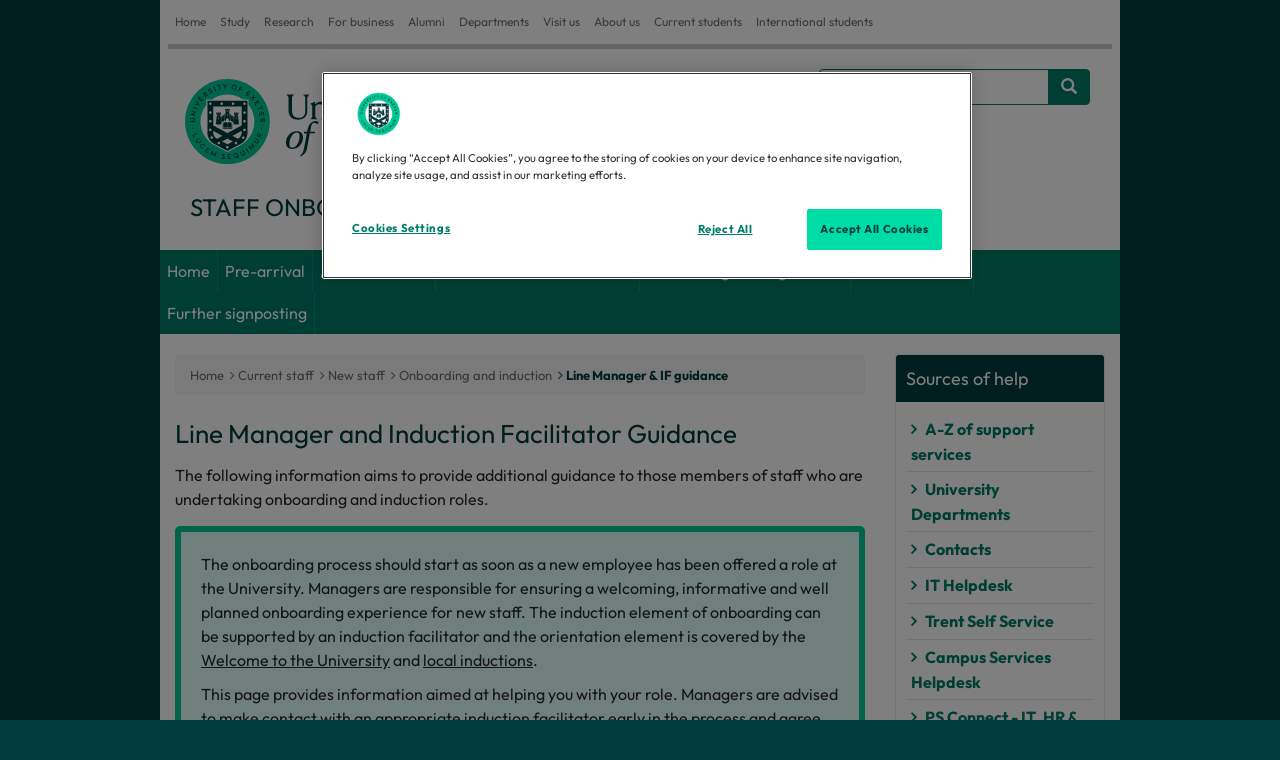

--- FILE ---
content_type: text/html; charset=UTF-8
request_url: https://www.exeter.ac.uk/staff/new/induction/facilitators/
body_size: 13443
content:

<!DOCTYPE html>
<html lang="en">
<head>
<title>Line Manager &amp; IF guidance | Staff onboarding and induction | University of Exeter</title>
<meta charset="utf-8">
<meta name="viewport" content="width=device-width, initial-scale=1">
<meta name="author" content="University of Exeter"/>
<link rel="canonical" href="https://www.exeter.ac.uk/staff/new/induction/facilitators/"/>


<meta property="og:title" content="Line Manager &amp; IF guidance | Staff onboarding and induction | University of Exeter"/>
<meta property="og:description" content=""/>
<meta property="og:image" content="https://www.exeter.ac.uk/v8media/global/images/opengraph-logo.jpg"/>

<meta property="og:type" content="website" />
<meta property="og:locale" content="en_GB"/>
<meta property="og:site_name" content="University of Exeter"/>
<meta name="twitter:title" content="Line Manager &amp; IF guidance | Staff onboarding and induction | University of Exeter"/>
<meta name="twitter:description" content=""/>
<meta name="twitter:card" content="summary"/>
<meta name="twitter:site" content="@uniofexeter"/>
<meta name="twitter:image" content="https://www.exeter.ac.uk/v8media/global/images/opengraph-logo.jpg"/>
<meta name="twitter:image:alt" content="The University of Exeter logo"/>
<link rel="preconnect" href="https://cdn-ukwest.onetrust.com"><link rel="preconnect" href="https://try.abtasty.com">
<link rel="preload" href="/v8media/global/css/fonts/outfit-v11-latin_latin-ext-regular.woff2" as="font" type="font/woff2" crossorigin="anonymous">
<link rel="preload" href="/v8media/global/css/fonts/outfit-v11-latin_latin-ext-700.woff2" as="font" type="font/woff2" crossorigin="anonymous">
<link rel="preload" href="/v8media/global/css/fonts/fontawesome-webfont.woff2?v=4.7.0" as="font" type="font/woff2" crossorigin="anonymous">
<link rel="preload" href="/v8media/global/css/fonts/glyphicons-halflings-regular.woff2" as="font" type="font/woff2" crossorigin="anonymous">
<link rel="preload" as="image" href="/v8media/global/images/UOE-green.svg">
<link rel="shortcut icon" href="/v8media/global/images/favicon.ico"/>
<style>
@font-face{font-display:swap;font-family:'Outfit';font-style:normal;font-weight:400;src:url('/v8media/global/css/fonts/outfit-v11-latin_latin-ext-regular.woff2') format('woff2')}
@font-face{font-display:swap;font-family:'Outfit';font-style:normal;font-weight:700;src:url('/v8media/global/css/fonts/outfit-v11-latin_latin-ext-700.woff2') format('woff2')}
@font-face{font-family:'FontAwesome';font-weight:normal;font-style:normal;src:url('/v8media/global/css/fonts/fontawesome-webfont.woff2?v=4.7.0') format('woff2')}
@font-face{font-family:'Glyphicons Halflings';src:url(/v8media/global/css/fonts/glyphicons-halflings-regular.woff2) format('woff2')}
</style>
<link rel="stylesheet" href="/v8media/global/css/bootstrap.min.css" type="text/css" media="screen" />
<link rel="stylesheet" href="/v8media/generic/css/art-branding-min.css" type="text/css" media="screen" />
<link rel="stylesheet" href="/v8media/global/css/font-awesome.min.css" type="text/css" media="screen" />
<link rel="stylesheet" href="/v8media/global/css/lite-yt-embed.css" type="text/css" media="screen" />
<script src="/v8media/global/js/lite-yt-embed.js" type="text/javascript"></script>
<style>@media (max-width:768px){.breadcrumb>a{display:none}.breadcrumb>a:first-child,.breadcrumb>a:last-child{display:inline-block!important}.expand-breadcrumb{display:inline-block!important}span.expand-breadcrumb a:before{font-family:'FontAwesome';content:" \00a0\f105\00a0";color:#878a8c}}</style>



<style>
#sub-nav{display:none}
</style>


<style>
.highlight{border:6px solid #00c896;background:#e0fff8}
</style>







<style>
.highlight{border:6px solid #00c896;background:#e0fff8}
</style><style>
.highlight{border:6px solid #00c896;background:#e0fff8}
</style><style>
.highlight{border:6px solid #00c896;background:#e0fff8}
</style>

<script>(function(w,d,s,l,i){w[l]=w[l]||[];w[l].push({'gtm.start':
new Date().getTime(),event:'gtm.js'});var f=d.getElementsByTagName(s)[0],
j=d.createElement(s),dl=l!='dataLayer'?'&l='+l:'';j.async=true;j.src=
'https://www.googletagmanager.com/gtm.js?id='+i+dl;f.parentNode.insertBefore(j,f);
})(window,document,'script','dataLayer','GTM-K4NS9FB');</script>
<script src="//try.abtasty.com/25815a6dd8d07c10e8a6399806c4f922.js"></script>
<script type="application/ld+json">
{
    "@context": "https://schema.org",
    "@graph": [
        {
            "@type": "CollegeOrUniversity",
            "url": "https://www.exeter.ac.uk/",
            "name": "University of Exeter",
            "logo": "https://www.exeter.ac.uk/v8media/global/images/UOE-green.svg",
            "description": "The University of Exeter combines world-class research with excellent student satisfaction, from our campuses in the South West of England, in Exeter and Cornwall.",
            "contactPoint": [ { "@type": "ContactPoint", "telephone": "+44 (0) 1392 661000", "contactType": "customer service" } ],
            "sameAs": [ "https://www.facebook.com/exeteruni", "https://twitter.com/uniofexeter", "https://www.youtube.com/user/universityofexeter", "https://www.linkedin.com/school/university-of-exeter", "https://www.instagram.com/uniofexeter/", "https://bsky.app/profile/exeter.ac.uk", "https://www.tiktok.com/@uniofexeter", "https://www.threads.com/@uniofexeter", "https://www.weibo.com/exeteruni", "https://en.wikipedia.org/wiki/University_of_Exeter", "https://www.ucas.com/explore/unis/91fd2fa0/university-of-exeter", "https://www.russellgroup.ac.uk/our-universities/university-exeter", "https://www.topuniversities.com/universities/university-exeter", "https://www.thecompleteuniversityguide.co.uk/universities/university-of-exeter", "https://www.timeshighereducation.com/world-university-rankings/university-exeter" ]
        },
        {
            "@type": "WebPage",
            "name": "Line Manager &amp; IF guidance | Staff onboarding and induction | University of Exeter",
            "url": "https://www.exeter.ac.uk/staff/new/induction/facilitators/",
            "dateModified": "2025-08-18",
            "lastReviewed": "2025-08-18",
            "mainEntity": { "@type": "CollegeOrUniversity", "name": "University of Exeter", "url": "https://www.exeter.ac.uk/" }
        },
        {"@type":"BreadcrumbList","name":"Line Manager &amp; IF guidance | Staff onboarding and induction | University of Exeter","itemListElement":[{"@type":"ListItem","position":1,"name":"Home","item":{"@id":"https://www.exeter.ac.uk/","@type":"WebPage","name":"Home"}},{"@type":"ListItem","position":2,"name":"Current staff","item":{"@id":"https://www.exeter.ac.uk/staff/","@type":"WebPage","name":"Current staff"}},{"@type":"ListItem","position":3,"name":"New staff","item":{"@id":"https://www.exeter.ac.uk/staff/new/","@type":"WebPage","name":"New staff"}},{"@type":"ListItem","position":4,"name":"Onboarding and induction","item":{"@id":"https://www.exeter.ac.uk/staff/new/induction/","@type":"WebPage","name":"Onboarding and induction"}},{"@type":"ListItem","position":5,"name":"Line Manager &amp; IF guidance","item":{"@id":"https://www.exeter.ac.uk/staff/new/induction/facilitators/","@type":"WebPage","name":"Line Manager &amp; IF guidance"}}]}    ]
}
</script>
<script>
var saveUTMtoCookie=function(){var e=location.href.substring(location.href.indexOf("?")+1).split("&"),t={};if(e.length>0){for(var o=0;o<e.length;o++)t[e[o].split("=")[0]]=e[o].split("=")[1];for(var a in t)window.localStorage?localStorage.setItem(a,t[a]):document.cookie=a+"="+t[a]+";max-age=86400;path=/"}};window.addEventListener("load",saveUTMtoCookie);
</script>
</head>
<body>
<!-- Google Tag Manager (noscript) -->
<noscript><iframe src="https://www.googletagmanager.com/ns.html?id=GTM-K4NS9FB"
height="0" width="0" style="display:none;visibility:hidden"></iframe></noscript>
<!-- End Google Tag Manager (noscript) -->  
    <!-- get text/startbody from universal config --> 
  <header id="header-area">
  <!-- Starts -->
<div class="container">
<div class=header-top>
<div class=header-links>
<div class=navbar-header>
<button aria-label="global links"class="btn btn-navbar navbar-toggle"data-target=.header-links-collapse data-toggle=collapse tabindex=0 type=button><span class=sr-only>Global links </span><i class="fa fa-bars"></i></button>
</div>
<div class="collapse header-links-collapse navbar-collapse">
<ul class="nav navbar-nav">
<li> <a href="https://www.exeter.ac.uk/">Home</a> </li>
<li> <a href="https://www.exeter.ac.uk/study/">Study</a> </li>
<li> <a href="https://www.exeter.ac.uk/research/">Research</a> </li>
<li> <a href="https://www.exeterinnovation.com" target="_blank">For business</a> </li> 
<li> <a href="https://www.exeter.ac.uk/alumnisupporters/">Alumni</a> </li>
<li> <a href="https://www.exeter.ac.uk/departments/">Departments</a> </li>
<li> <a href="https://www.exeter.ac.uk/our-campuses/">Visit us</a> </li>
<li> <a href="https://www.exeter.ac.uk/about/">About us</a> </li>
<li> <a href="https://www.exeter.ac.uk/students/">Current students</a> </li>
<li> <a href="https://www.exeter.ac.uk/international-students/">International students</a> </li>
</ul>
</div>
</div>
</div>
    <!-- Main Header Starts -->
    <div class="main-header">
      <div class="row"> 
        <!-- Logo Starts -->
       <!-- pull in /sitetitle -->
        <div class="col-md-12"><div class="pull-left"> <a href="/"><img width="250px" height="auto" src="//www.exeter.ac.uk/v8media/global/images/UOE-green.svg" alt="University of Exeter" id="logo" />
          
          <span id='logo-text'>Staff onboarding and induction</span></a></div>
          <div class="pull-right" id="right-contents">
            <div id="sm_icons">
               <p><!-- navigation object : Config PL: Get intranet links --></p>
                    <!-- pull in text/pl_social --><!-- 1 -->
             </div>
        <!-- pull in text/pl_search --> <form class="navbar-form" role="search" action="https://search.exeter.ac.uk/s/search.html" method="get"><input type="hidden" value="uoe~sp-search" name="collection"><input type="hidden" name="form" value="simple"><label for="query" class="sr-only">Search the website</label><div class="input-group"><input type="text" class="form-control" placeholder="Search website" name="query" id="query"><div class="input-group-btn"><button class="btn btn-default" type="submit"><i class="glyphicon glyphicon-search"></i></button></div> </div></form>
          </div>
        </div>
        <!-- Logo Ends --> 
      </div>
    </div>
    <!-- Main Header Ends --> 
    <!-- Main Menu Starts -->
    <nav id="main-menu" class="navbar" role="navigation"> 
      <!-- Nav Header Starts -->
      <div class="navbar-header">
        <button type="button" class="btn btn-navbar navbar-toggle" data-toggle="collapse" data-target=".navbar-cat-collapse"> <span class="sr-only">Website links </span> <i class="fa fa-bars"></i> </button>
      </div>
      <!-- Nav Header Ends --> 
      <!-- Navbar Cat collapse Starts -->
      <div class="collapse navbar-collapse navbar-cat-collapse">
          <!-- navigation object : get menu from universal configurator--><ul class='nav navbar-nav'><li><a href="/staff/new/induction/">Home</a></li><li><a href="/staff/new/induction/pre-arrival/">Pre-arrival</a></li><li><a href="/staff/new/induction/academicstaff/">Academic staff</a></li><li><a href="/staff/new/induction/professionalservicesstaff/">Professional Services staff</a></li><li><span class="currentbranch0"><a href="/staff/new/induction/facilitators/">Line Manager &amp; IF guidance</a></span></li><li><a href="/staff/new/induction/localinduction/">Local induction</a></li><li><a href="/staff/new/induction/furthersignposting/">Further signposting</a></li></ul><!-- level5 -->
      </div>
      <!-- Navbar Cat collapse Ends --> 
    </nav>
    <!-- Main Menu Ends --> 
  </div>
  <!-- Ends --> 
</header>
      <div class="container" id="main-content">
  <div class="row"> 
    <!-- Sidebar Starts -->
    <div class="col-sm-3 col-sm-push-9" id="right-col">
      <div class="panel panel-default" id="sub-nav">
        <div class="panel-body">
          <div class="navbar-header">
            <button type="button" class="btn btn-navbar navbar-toggle" data-toggle="collapse" data-target=".sub-nav-links"> <span class="sr-only">Section links </span> <i class="fa fa-bars"></i> </button>
          </div>
          <div class="collapse navbar-collapse sub-nav-links">
            		<!-- navigation object : universal config  Sub nav --><ul class='menu'></ul>          
            </div>
      </div>
        </div>
        <!-- navigation object : Right column --> 

  <div class="right-panel panel panel-default ">
  
  
         <div class='panel-heading'>Sources of help</div>
          

        	<div class="panel-body">
         
         
         
         
         
         
         
         
         
         
           
         <ul class="menu">
<li><a href="/staff/services/">A-Z of support services</a></li>
<li><a href="https://www.exeter.ac.uk/departments/">University Departments</a></li>
<li><a href="/contact/">Contacts</a></li>
<li><a href="/departments/it/help/help/">IT Helpdesk</a></li>
<li><a href="https://staff.exeter.ac.uk/hrpr_ess/ess/#/login">Trent Self Service</a></li>
<li><a href="https://www.exeter.ac.uk/campushelp/">Campus Services Helpdesk</a></li>
<li><a href="https://psconnect.exeter.ac.uk/">PS Connect - IT, HR &amp; Finance queries</a></li>
</ul>
<p>&nbsp;</p>
         
         
         
           
           
           
        	</div>
      </div>

 

  <div class="right-panel panel panel-default ">
  
  
         <div class='panel-heading'>Additional reading / guidance</div>
          

        	<div class="panel-body">
         
         
          
         <p><img alt='' src='/v8media/universityofexeter/humanresources/images/responsiveimages/social_930x500.jpg'></p>
          
         
         
         
         
         
         
         
           
         <div class="visualLinkTemporaryHolder"> 
 <div class="visualLinkContent"> 
  <p>Onboarding - an overview</p> 
  <p><a href="https://sway.office.com/RtODEMSkmrvoVxMx" target="_blank">Open for more information</a></p> 
 </div> 
</div>
         
         
         
           
           
           
        	</div>
      </div>

 

  <div class="right-panel panel panel-default ">
  
  
         <div class='panel-heading'>Remote onboarding</div>
          

        	<div class="panel-body">
         
         
          
         <p><img alt='' src='/v8media/universityofexeter/humanresources/images/responsiveimages/2974.jpg'></p>
          
         
         
         
         
         
         
         
           
         <div class="visualLinkTemporaryHolder"> 
 <div class="visualLinkContent"> 
  <p><a href="https://sway.office.com/vQ4RWhXbFgyknJim" target="_blank">Open for more information</a></p> 
 </div> 
</div>
         
         
         
           
           
           
        	</div>
      </div>


    </div>
    <!-- Sidebar Ends --> 
    <!-- Primary Content Starts -->
    <div class="col-sm-9 col-sm-pull-3" id="left-col">
      <!-- navigation object : Breadcrumb nav from universal config text/pl_breadcrumb --><!--1--><div class='breadcrumb'><a href="/">Home</a><a href="/staff/">Current staff</a><a href="/staff/new/">New staff</a><a href="/staff/new/induction/">Onboarding and induction</a><a href="/staff/new/induction/facilitators/">Line Manager &amp; IF guidance</a></div>
      <h1>Line Manager and Induction Facilitator Guidance</h1>        
            <!-- navigation object : Left column --><p>The following information aims to provide additional guidance to those members of staff who are undertaking onboarding and induction roles.</p> 

<span id="d.en.434694"></span>

<!-- Highlight/Quote panel starts --> 
          <div class="highlight ">
          
          
          
          
                  
                  
                  
          
          
          <p>The onboarding process should start as soon as a new employee has been offered a role at the University. Managers are responsible for ensuring a welcoming, informative and well planned onboarding experience for new staff. The induction element of onboarding can be supported by an induction facilitator and the orientation element is covered by the <a href="https://www.exeter.ac.uk/staff/learning-and-development/courses/coursedetail/index.php?code=10726">Welcome to the University</a>&nbsp;and&nbsp;<a href="https://www.exeter.ac.uk/staff/new/induction/localinduction/">local inductions</a>.</p>
<p>This page provides information aimed at helping you with your role. Managers are advised to make contact with an appropriate induction facilitator early in the process and agree roles before induction plans are developed. If an induction facilitator is leading the process ensure that the manager is aware of the plan and their role in it. Also consider assigning a &lsquo;buddy&rsquo; to help support a new member of staff in those early stages &ndash; someone in the team who is able to answer those smaller, everyday questions.&nbsp;If you need further assistance the best place to start are the&nbsp;<a href="https://www.exeter.ac.uk/staff/">Current Staff</a>&nbsp;pages which provide details of those departments who can provide support.</p>
            
            
         
         
         
          </div>
           <!-- Highlight/Quote panel ends --> 
           
  <h2>Managers</h2> 
<p>The following information has been created to help you consider topics you will need to cover in order to create a welcoming and effective onboarding experience for your new joiner. You should also use the relevant induction checklist for your member of staff to help plan their programme, these can be found in the ‘Academic’ and ‘Professional Services’ sections of the onboarding web pages.</p><!-- Accordion starts --> 
<span id="d.en.499163"></span>
<div class="panel-group accordion" id="accordion0"><div class="panel panel-default">
    <div class="panel-heading" data-toggle="collapse" data-target="#collapse0-0" data-parent="#accordion0">
      <p class="panel-title">
      <span id="d.en.434666"></span>
        <a class="accordion-toggle" href="#0">
          Managers' Onboarding Guidance
        </a><i class="indicator glyphicon glyphicon-chevron-down  pull-right"></i>
      </p>
    </div>
    <div id="0-0" class="panel-collapse collapse">
      <div class="panel-body">
<p>The Managers' <a href="/v8media/universityofexeter/humanresources/learninganddevelopment/onboardinginduction/Line_Manager_Guidance_Jul_23.docx">Onboarding Guidance</a>&zwnj; contains a checklist, advice and guidance about preparing for the arrival of a new staff member and creating an oboarding programme. Use the document in conjunction with the induction checklists in order to create a full onboarding programme.</p>
<p><strong><span>Training and Development</span></strong></p>
<p>If you are new to managing staff or would like a refresh about the University's approach then have a look at the&nbsp;<a href="https://universityofexeteruk.sharepoint.com/:u:/r/sites/InductionInformationforPeopleManagers/SitePages/Home.aspx?csf=1&amp;web=1&amp;e=79Vykc&amp;xsdata=[base64]%3d&amp;sdata=TSs5OWlSQ2w3ekF0dyt4QTZCY2lhT095alVmK0hsL0hnR2o5dUJPK0NFVT0%3d">Induction information for People Managers</a>.</p>

</div>
</div>
</div>

<div class="panel panel-default">
    <div class="panel-heading" data-toggle="collapse" data-target="#collapse0-0" data-parent="#accordion0">
      <p class="panel-title">
      <span id="d.en.434691"></span>
        <a class="accordion-toggle" href="#0">
          Who can help?
        </a><i class="indicator glyphicon glyphicon-chevron-down  pull-right"></i>
      </p>
    </div>
    <div id="0-0" class="panel-collapse collapse">
      <div class="panel-body">
<h3>Induction Facilitators</h3>
<p>Where appropriate an induction facilitator can be nominated, via the eSR1 form, to assist with the induction element of the process. The checklists that can be found on the Academic and Professional Services staff induction webpages indicate those parts that might be completed by a facilitator (roles might be different depending on your Faculty / Service). Be aware that if a facilitator is nominated on the eSR1 form they will receive the new members of staff IT details and therefore it is vital that they are available on day 1 to help that member of staff login. Other key points to consider are:</p>
<ul>
<li>Is the facilitator available? Contact the facilitator prior to nominating them to ensure they are available when your member of staff starts.</li>
<li>Are they appropriate? Do they know the required details for your department?</li>
<li>Would someone else be more appropriate? Can you nominate someone from your department?</li>
<li>Has a plan been agreed? Ensure that it is clear who is delivering each part of the induction process to ensure there are no gaps in coverage.</li>
</ul>
<h3>Induction Buddies</h3>
<p>An induction buddy is someone from within the team or department who provides an informal support network for the new member of staff. A well-briefed and enthusiastic buddy can help the new employee to feel welcome and will allay some of the nerves that accompany a new job. Use of a buddy system should provide the new employee with an informal support and social network and a starting point for general queries. A good buddy is someone who is prepared to be a contact and a friendly face for the new member of staff. Find out more about <a href="/v8media/universityofexeter/humanresources/documents/induction/Buddying_for_new_starters.docx">Buddying</a>.</p>
<h3>University Departments</h3>
<p>If you need any support or help throughout the recruitment and onboarding process there are plenty of departments who can assist. The <a href="/staff/employment/">Human Resources webpages</a> offer advice and guidance about all areas of employment and recruitment. The &lsquo;Sources of Help&rsquo; to the right of this page lists more handy contacts.</p>

</div>
</div>
</div>

<div class="panel panel-default">
    <div class="panel-heading" data-toggle="collapse" data-target="#collapse0-0" data-parent="#accordion0">
      <p class="panel-title">
      <span id="d.en.434671"></span>
        <a class="accordion-toggle" href="#0">
          Finding an induction facilitator
        </a><i class="indicator glyphicon glyphicon-chevron-down  pull-right"></i>
      </p>
    </div>
    <div id="0-0" class="panel-collapse collapse">
      <div class="panel-body">
<p>
 <a href="/staff/new/induction/facilitators/inductionfacilitators/">Find the name of the facilitator for your area</a>, this will help with completing the eSR1 form. Contact your facilitator prior to nominating them to ensure they are available.</p>

</div>
</div>
</div>

<div class="panel panel-default">
    <div class="panel-heading" data-toggle="collapse" data-target="#collapse2-3" data-parent="#accordion2">
      <p class="panel-title">
      <span id="d.en.434670"></span>
        <a class="accordion-toggle" href="#3">
          Probation
        </a><i class="indicator glyphicon glyphicon-chevron-down  pull-right"></i>
      </p>
    </div>
    <div id="2-3" class="panel-collapse collapse">
      <div class="panel-body">
<p>Effective probation is important for both career development and as a means of assessing an individual’s competence to do the job to which they are appointed. The probationary period should be a positive two-way process designed to assist the new employee to integrate into their new role, with emphasis on support and development. Find out 
 <a href="/staff/employment/managers/recruit/probation/">your role</a> in this part of the onboarding process.</p>

</div>
</div>
</div>

</div>
<!-- Accordion ends --><h2>Induction facilitators</h2> 
<p>You play a vital role in supporting, guiding and advising new colleagues. You are likely to be one of the first colleagues that a new member of staff interacts with, it is therefore really important to set the right tone, to put the new member of staff at ease and make them feel welcome. It is recognised that at times the induction facilitator will lead on a large proportion of the induction process, however, managers should always be involved in order to conduct the wider onboarding activities that fall within their remit.</p> 
<p>Please read the information below before taking on the position of an induction facilitator.</p><!-- Accordion starts --> 
<span id="d.en.434688"></span>
<div class="panel-group accordion" id="accordion0"><div class="panel panel-default">
    <div class="panel-heading" data-toggle="collapse" data-target="#collapse0-0" data-parent="#accordion0">
      <p class="panel-title">
      <span id="d.en.434698"></span>
        <a class="accordion-toggle" href="#0">
          Your role
        </a><i class="indicator glyphicon glyphicon-chevron-down  pull-right"></i>
      </p>
    </div>
    <div id="0-0" class="panel-collapse collapse">
      <div class="panel-body">
<p>As an induction facilitator your role revolves around the ‘induction’ element of the onboarding process. The Onboarding – An overview presentation to the right of this page sets out some of the possible tasks you might undertake. Your Department, Faculty or Service might have a slightly different approach to the role of the line manager and induction facilitator so check whether there are any different procedures or tasks that facilitators take on in your area. Prior to the new member of staff starting with the University the new colleague’s line manager should contact you about the induction process and agree a plan. The main documents that will guide and support you are:</p> 
<ul> 
 <li>The relevant induction checklist for your new colleague which can be found on the ‘Academic’ or ‘Professional Services’ staff sections of the onboarding web pages.</li> 
 <li>The wider onboarding programme agreed between the induction facilitator and new colleague’s manager.</li> 
 <li>The 
  <a href="/staff/new/induction/furthersignposting/">Further Signposting pages</a></li> 
</ul>

</div>
</div>
</div>

<div class="panel panel-default">
    <div class="panel-heading" data-toggle="collapse" data-target="#collapse0-0" data-parent="#accordion0">
      <p class="panel-title">
      <span id="d.en.434669"></span>
        <a class="accordion-toggle" href="#0">
          Pre-arrival, Day 1 and Beyond
        </a><i class="indicator glyphicon glyphicon-chevron-down  pull-right"></i>
      </p>
    </div>
    <div id="0-0" class="panel-collapse collapse">
      <div class="panel-body">
<h3>Pre-arrival</h3>
<p>Induction Facilitators should be informed by the Faculty/Service or line manager of the name and start date of new member of staff. The line manager and induction facilitator should agree the induction plan (who is covering the different parts). It is likely that you will be involved in getting the IT access set up and will receive, by email, initial login details. It is therefore extremely important that you are available for the first day of work for the new colleague. You should receive IT account information before the new member of staff is due to start, click on the link for more information about <a href="https://www.exeter.ac.uk/it/howdoi/itaccount/">IT Accounts</a>. If you have problems with any aspect of IT account creation or equipment contact Exeter IT through the <a href="https://universityofexeteruk.sharepoint.com/sites/ITSM/" target="_blank" rel="noopener">IT Helpdesk</a>.</p>
<h3>Day 1</h3>
<p>You will meet the new colleague and should aim to cover the following:</p>
<ul>
<li>Explain your role as an Induction Facilitator.</li>
<li>Explain how to make contact with you during the induction process.</li>
<li>Activate the <a href="/departments/it/howdoi/itaccount/">IT account</a>.</li>
<li>Assist with logging in to LearnUpon in order for the new colleague to complete their mandatory training*</li>
<li>Begin to work through the induction checklist.</li>
<li>End each day of the first week with a quick catch up.&nbsp;</li>
</ul>
<p>The first day can be busy and overwhelming for a new member of staff so consider ways that you might break up the required information into manageable areas and build in time for them to reflect about what they have learnt and to ask questions.</p>
<p>*PLEASE NOTE: There is sometimes a delay in the generation of new starters' LearnUpon accounts, but this usually resolves itself in 24 hours. If a new starter is unable to log into the system on day 1 of their employment, please ask them to try again the following day. If the issue persists, please contact <a href="mailto:peopledevelopment@exeter.ac.uk">peopledevelopment@exeter.ac.uk</a>.&nbsp;</p>
<h3>Week one and beyond</h3>
<p>Continue to work through the induction checklist signposting and guiding where required. Typically, you would meet them briefly (either virtually or in person depending on work situations) at the end of the first couple of weeks to check if they have any questions. You should also be contactable at other times.</p>

</div>
</div>
</div>

<div class="panel panel-default">
    <div class="panel-heading" data-toggle="collapse" data-target="#collapse0-0" data-parent="#accordion0">
      <p class="panel-title">
      <span id="d.en.434697"></span>
        <a class="accordion-toggle" href="#0">
          Code of Practice
        </a><i class="indicator glyphicon glyphicon-chevron-down  pull-right"></i>
      </p>
    </div>
    <div id="0-0" class="panel-collapse collapse">
      <div class="panel-body">
<p>The University has a code of practice for onboarding which sets out our policy and guidelines.&nbsp;</p> 
<h3>Policy Statement</h3> 
<p>The University will ensure that:</p> 
<ul> 
 <li>Each Faculty/Department has nominated induction facilitators who are responsible (with the line manager) for organising elements of the induction of new staff. The induction facilitator may be the line manager or someone else within the Faculty/Department.</li> 
 <li>It is the responsibility of the Faculty/Department to advise People Development of any deletions or additions to their list of induction facilitators to <a href="mailto:peopledevelopment@exeter.ac.uk">peopledevelopment@exeter.ac.uk </a></li> 
 <li>The onboarding process is applied in line with the University’s 
  <a href="/departments/inclusion/">Equality, Diversity and Inclusion</a> policy of fair treatment of its staff, potential staff or users of its services.</li> 
 <li>All staff employed are given the same core information. In order to achieve this, as a minimum, the line manager and induction facilitator will work though the relevant induction checklist within the first few weeks of employment.</li> 
 <li>The Line Manager will complete Probation reviews and a Performance Development Review (PDR) within three months of commencing work with the new starter.&nbsp;</li> 
</ul> 
<h3>Guidelines</h3> 
<p>In order to achieve the aims of the Policy Statement onboarding should:</p> 
<ul> 
 <li>Start from the moment that a new member of staff is appointed, first impressions are important.</li> 
 <li>Cover all essential information at the earliest opportunity.</li> 
 <li>Address the generic areas of induction.</li> 
 <li>Line managers or Induction facilitators should introduce all new staff to their onboarding timetable.</li> 
 <li>Have no specified length for the process as individuals will have different needs but it will typically be carried out over several weeks.</li> 
 <li>Have time allocated to it so that the new member of staff does not feel rushed and be timetabled so that an employee, and those involved in the induction, has a clear plan of what will be covered and when. This needs to be planned before they commence work and should take effect from their first day of employment.</li> 
 <li>Be evaluated by the new member of staff, line manager and the induction facilitator at regular intervals (People Development will undertake this task).</li> 
</ul>

</div>
</div>
</div>

<div class="panel panel-default">
    <div class="panel-heading" data-toggle="collapse" data-target="#collapse0-0" data-parent="#accordion0">
      <p class="panel-title">
      <span id="d.en.434695"></span>
        <a class="accordion-toggle" href="#0">
          Register as an induction facilitator
        </a><i class="indicator glyphicon glyphicon-chevron-down  pull-right"></i>
      </p>
    </div>
    <div id="0-0" class="panel-collapse collapse">
      <div class="panel-body">
<p>The University of Exeter wishes to ensure that all new staff receive the same core induction, which will be supported by members of staff working in the same Faculty/Service who are registered induction facilitators. In order to register, you will first need to read through the information contained on the Onboarding web pages, specifically the Line Manager and IF Guidance, 
 <a href="/staff/new/induction/academicstaff/">Academic Staff</a> and 
 <a href="/staff/new/induction/professionalservicesstaff/">Professional Services Staff</a> pages.</p> 
<p>You will then need to complete the <a href="https://forms.office.com/Pages/ResponsePage.aspx?id=d10qkZj77k6vMhM02PBKU84ljjrPVN5Djs2gyd_nQ5VUOEdUUUpUVzk2SktJNzEyMDVOTDExN1VHQyQlQCN0PWcu" target="_blank">online registration form</a>. If you have any queries please email <a href="mailto:peopledevelopment@exeter.ac.uk">peopledevelopment@exeter.ac.uk</a>.</p>

</div>
</div>
</div>

<div class="panel panel-default">
    <div class="panel-heading" data-toggle="collapse" data-target="#collapse0-0" data-parent="#accordion0">
      <p class="panel-title">
      <span id="d.en.529675"></span>
        <a class="accordion-toggle" href="#0">
          Communication and Updates
        </a><i class="indicator glyphicon glyphicon-chevron-down  pull-right"></i>
      </p>
    </div>
    <div id="0-0" class="panel-collapse collapse">
      <div class="panel-body">
<p>The Induction facilitator community uses Viva engage to communicate any updates around the onboarding process.&nbsp; You can register with the page here: <a href="https://eur03.safelinks.protection.outlook.com/?url=https%3A%2F%2Fengage.cloud.microsoft%2Fmain%2Forg%2Fexeter.ac.uk%2Fgroups%2FeyJfdHlwZSI6Ikdyb3VwIiwiaWQiOiIxNDc1NTEzNzk0NTYifQ&amp;data=05%7C02%7Cpeopledevelopment%40exeter.ac.uk%7C495e7fcfba1647cf1abf08dd445aad2a%7C912a5d77fb984eeeaf321334d8f04a53%7C0%7C0%7C638741878419883416%7CUnknown%7CTWFpbGZsb3d8eyJFbXB0eU1hcGkiOnRydWUsIlYiOiIwLjAuMDAwMCIsIlAiOiJXaW4zMiIsIkFOIjoiTWFpbCIsIldUIjoyfQ%3D%3D%7C0%7C%7C%7C&amp;sdata=LB6QD%2Bcq%2FQD49YnwoOqLmZaUQunNOp%2B5qVLKgZJaRiA%3D&amp;reserved=0">Induction Facilitator Community on Viva Engage</a>.</p>

</div>
</div>
</div>

<div class="panel panel-default">
    <div class="panel-heading" data-toggle="collapse" data-target="#collapse0-0" data-parent="#accordion0">
      <p class="panel-title">
      <span id="d.en.434667"></span>
        <a class="accordion-toggle" href="#0">
          Withdraw from being an Induction Facilitator
        </a><i class="indicator glyphicon glyphicon-chevron-down  pull-right"></i>
      </p>
    </div>
    <div id="0-0" class="panel-collapse collapse">
      <div class="panel-body">
<p>If you no longer wish to be an Induction Facilitator, please email us at <a href="mailto:peopledevelopment@exeter.ac.uk">peopledevelopment@exeter.ac.uk</a> and we will update your record on the eSR1 and remove your name from the Induction webpages.</p>

</div>
</div>
</div>

</div>
<!-- Accordion ends -->
      </div>
      <!-- Primary Content Ends --><!-- <span id="d.en.434694"></span> --><!-- <span id="d.en.499163"></span> --><!-- <span id="d.en.434666"></span> --><!-- <span id="d.en.434691"></span> --><!-- <span id="d.en.434671"></span> --><!-- <span id="d.en.434670"></span> --><!-- <span id="d.en.434688"></span> --><!-- <span id="d.en.434698"></span> --><!-- <span id="d.en.434669"></span> --><!-- <span id="d.en.434697"></span> --><!-- <span id="d.en.434695"></span> --><!-- <span id="d.en.529675"></span> --><!-- <span id="d.en.434667"></span> --><!-- <span id="d.en.434689"></span> --><!-- <span id="d.en.434692"></span> --><!-- <span id="d.en.434664"></span> --></div>
<!-- #sub-content -->
<div class="row">
<!-- navigation object : Sub content -->
</div>
<!-- /#sub-content -->
<footer id="footer-area"> 
  <div class="footer-links"> 
    	<div class="pw-widget pw-counter-horizontal">			
            <a class="pw-button-facebook pw-look-native"></a>			
            <a class="pw-button-twitter pw-look-native"></a>			
            <a class="pw-button-linkedin pw-look-native"></a>			
            <a class="pw-button-post-share"></a>		
        </div>
        <div class="pw-widget pw-size-medium pw-counter-show">			
            <a class="pw-button-facebook"></a>			
            <a class="pw-button-twitter"></a>			
            <a class="pw-button-email"></a>			
            <a class="pw-button-post"></a>		
        </div>
       
<p><a href="https://www.exeter.ac.uk/about/oursite/">Using our site</a> | <a href="https://www.exeter.ac.uk/about/oursite/accessibility/">Accessibility</a> | <a href="https://www.exeter.ac.uk/about/oursite/dataprotection/foi/">Freedom of Information</a> | <a href="https://www.exeter.ac.uk/about/oursite/dataprotection/">Data Protection</a> | <a href="https://www.exeter.ac.uk/about/oursite/copyright/">Copyright & disclaimer</a> | <a href="https://www.exeter.ac.uk/about/oursite/privacy/">Privacy & cookies</a> | <a href="javascript:" onclick="Optanon.ToggleInfoDisplay()" class="ot-sdk-show-settings">Cookie settings</a></p>
</div>
<div class="copyright"> 
<p>Copyright <a href="https://www.exeter.ac.uk">University of Exeter</a>. All rights reserved.</p>
</div>
</footer>
</div>
<!-- /#main-content -->
<script src="/v8media/global/js/jquery-2.2.4.min.js" type="text/javascript"></script>
<script src="/v8media/global/js/bootstrap.min.js" type="text/javascript"></script>
<script defer>
(function(e,t,n){var r=e();e.fn.dropdownHover=function(n){if("ontouchstart"in document)return this;r=r.add(this.parent());return this.each(function(){function h(e){r.find(":focus").blur();l.instantlyCloseOthers===!0&&r.removeClass("open");t.clearTimeout(c);s.addClass("open");i.trigger(a)}var i=e(this),s=i.parent(),o={delay:500,instantlyCloseOthers:!0},u={delay:e(this).data("delay"),instantlyCloseOthers:e(this).data("close-others")},a="show.bs.dropdown",f="hide.bs.dropdown",l=e.extend(!0,{},o,n,u),c;s.hover(function(e){if(!s.hasClass("open")&&!i.is(e.target))return!0;h(e)},function(){c=t.setTimeout(function(){s.removeClass("open");i.trigger(f)},l.delay)});i.hover(function(e){if(!s.hasClass("open")&&!s.is(e.target))return!0;h(e)});s.find(".dropdown-submenu").each(function(){var n=e(this),r;n.hover(function(){t.clearTimeout(r);n.children(".dropdown-menu").show();n.siblings().children(".dropdown-menu").hide()},function(){var e=n.children(".dropdown-menu");r=t.setTimeout(function(){e.hide()},l.delay)})})})};e(document).ready(function(){e('[data-hover="dropdown"]').dropdownHover()})})(jQuery,this);
</script>
<script>  
$(document).ready(function() {
    // highlight current section in sub nav
	$('ul.multilevel-linkul-0').prev('a').addClass('subnav_highlight')
  // move right panels under main contents on handhelds
    checkSize();
    $(window).resize(checkSize);
	function checkSize(){
		if ($(".collapse").css("display") == "none" ){
			$("#right-col .highlight-button").appendTo("#left-col");
			$("#right-col .panel").appendTo("#left-col");
			$("#left-col #sub-nav").appendTo("#right-col");
		}else{
			$("#left-col .highlight-button").appendTo("#right-col");
			$("#left-col .right-panel").appendTo("#right-col");
		}
	}
  // fix T4 dropdown menus
   $("#main-menu ul li:has(ul)").addClass("dropdown");
   $(".currentbranch0").contents().unwrap(); 
   $("#main-menu li.dropdown>a:first-child").addClass("dropdown-toggle");
  $("#main-menu li.dropdown>a:first-child").attr("data-hover", "dropdown");
  $("#main-menu li.dropdown>a:first-child").attr("data-toggle", "dropdown");
   $("#main-menu li.dropdown ul").addClass("dropdown-menu");
  // # hrefs in top tier drop downs so phone users can access drop downs
  $("li.dropdown a.dropdown-toggle").attr("href", "#")
  $("#main-menu").css("visibility", "visible");
});
 // Mobile friendly breadcrumb
$(document).ready(function () {
  if ($(window).width() <= 768) {
    // Hide all breadcrumb items except for the first and last
    $('.breadcrumb > a:not(:first-child):not(:last-child)').hide();
    $('.breadcrumb > a:first-child').after('<span class="expand-breadcrumb" style="padding: 0 5px; color: #ccc;"> <a href="#">...</a></span>');
  }
  $(document).on('click', '.expand-breadcrumb a', function (e) {
    e.preventDefault();
    $('.breadcrumb > a:not(:first-child):not(:last-child)').slideToggle();
  });
});
// /Mobile friendly breadcrumb
</script>
<!-- navigation object : Footer code -->

<script>
document.addEventListener("DOMContentLoaded",function(){function e(e){let t=e.target,o=t.closest('#accordion0 .panel-heading'),n=o.querySelector("i.indicator");n&&(n.classList.toggle("glyphicon-chevron-up"),n.classList.toggle("glyphicon-chevron-down"))}let t=document.location.toString();if(t.match("#")){let o=t.split("#")[1],n=document.getElementById(o);n&&n.classList.add("in")}let a=document.querySelectorAll(".accordion");a.forEach((e,t)=>{e.setAttribute("id","ac"+t);let o=e.querySelectorAll(".panel");o.forEach((e,o)=>{let n=e.querySelector(".panel-heading"),a=e.querySelector(".accordion-toggle"),c=e.querySelector(".panel-collapse");n&&(n.setAttribute("data-target",`#ac${t}a${o}`),n.setAttribute("data-parent",`#ac${t}`)),a&&a.setAttribute("href",`#a${o}`),c&&c.setAttribute("id",`ac${t}a${o}`)})});let c=document.querySelector('#accordion0');c&&(c.addEventListener("hidden.bs.collapse",e),c.addEventListener("shown.bs.collapse",e))});

// open named anchor if specified in url
(function($){
  $(function(){
    var rawHash = window.location.hash;
    if (!rawHash) return;
    var id = rawHash.slice(1);
    try { id = decodeURIComponent(id); } catch(e) {}

    // find element by id
    function findById(id) {
      var dom = document.getElementById(id);
      if (dom) return $(dom);
      // fallback: attribute selector (escape double quotes if present)
      var safe = id.replace(/"/g, '\\"');
      var $byAttr = $('[id="' + safe + '"]');
      return $byAttr.length ? $byAttr.first() : $();
    }

    function openPanelForElement($el) {
      if (!$el || !$el.length) return false;

      // find the collapse container that wraps the panel body
      var $collapse = $el.closest('.panel-collapse');
      if (!$collapse.length) {
        // fallback: find panel ancestor then its collapse child
        var $panel = $el.closest('.panel');
        if ($panel.length) $collapse = $panel.find('.panel-collapse').first();
      }
      if (!$collapse.length) return false;

      // show the collapse, then scroll when it finishes opening
      $collapse.collapse('show');
      $collapse.one('shown.bs.collapse', function () {
        // small delay so layout has settled
        setTimeout(function(){
          $('html,body').animate({ scrollTop: $el.offset().top - 80 }, 350);
        }, 40);
      });

      // if it was already open, just scroll immediately
      if ($collapse.hasClass('in') || $collapse.attr('aria-expanded') === 'true') {
        $('html,body').animate({ scrollTop: $el.offset().top - 80 }, 350);
      }
      return true;
    }

    // Try immediately; if element not present yet, poll for a short time (useful in CMS previews)
    var tries = 0, maxTries = 25, delay = 160;
    (function tryOpen(){
      var $target = findById(id);
      if ($target.length && openPanelForElement($target)) return;
      tries++;
      if (tries <= maxTries) {
        setTimeout(tryOpen, delay);
      } else {
        // final fallback: try matching a toggle link with href="#id"
        var $link = $('a.accordion-toggle[href="#' + id.replace(/"/g,'\\"') + '"]');
        if ($link.length) {
          var dt = $link.closest('.panel-heading').data('target') || $link.attr('data-target') || $link.attr('href');
          if (dt) $(dt).collapse('show');
        }
      }
    })();
  });
})(jQuery);
</script>


<script>
document.addEventListener("DOMContentLoaded",function(){function e(e){let t=e.target,o=t.closest('#accordion0 .panel-heading'),n=o.querySelector("i.indicator");n&&(n.classList.toggle("glyphicon-chevron-up"),n.classList.toggle("glyphicon-chevron-down"))}let t=document.location.toString();if(t.match("#")){let o=t.split("#")[1],n=document.getElementById(o);n&&n.classList.add("in")}let a=document.querySelectorAll(".accordion");a.forEach((e,t)=>{e.setAttribute("id","ac"+t);let o=e.querySelectorAll(".panel");o.forEach((e,o)=>{let n=e.querySelector(".panel-heading"),a=e.querySelector(".accordion-toggle"),c=e.querySelector(".panel-collapse");n&&(n.setAttribute("data-target",`#ac${t}a${o}`),n.setAttribute("data-parent",`#ac${t}`)),a&&a.setAttribute("href",`#a${o}`),c&&c.setAttribute("id",`ac${t}a${o}`)})});let c=document.querySelector('#accordion0');c&&(c.addEventListener("hidden.bs.collapse",e),c.addEventListener("shown.bs.collapse",e))});

// open named anchor if specified in url
(function($){
  $(function(){
    var rawHash = window.location.hash;
    if (!rawHash) return;
    var id = rawHash.slice(1);
    try { id = decodeURIComponent(id); } catch(e) {}

    // find element by id
    function findById(id) {
      var dom = document.getElementById(id);
      if (dom) return $(dom);
      // fallback: attribute selector (escape double quotes if present)
      var safe = id.replace(/"/g, '\\"');
      var $byAttr = $('[id="' + safe + '"]');
      return $byAttr.length ? $byAttr.first() : $();
    }

    function openPanelForElement($el) {
      if (!$el || !$el.length) return false;

      // find the collapse container that wraps the panel body
      var $collapse = $el.closest('.panel-collapse');
      if (!$collapse.length) {
        // fallback: find panel ancestor then its collapse child
        var $panel = $el.closest('.panel');
        if ($panel.length) $collapse = $panel.find('.panel-collapse').first();
      }
      if (!$collapse.length) return false;

      // show the collapse, then scroll when it finishes opening
      $collapse.collapse('show');
      $collapse.one('shown.bs.collapse', function () {
        // small delay so layout has settled
        setTimeout(function(){
          $('html,body').animate({ scrollTop: $el.offset().top - 80 }, 350);
        }, 40);
      });

      // if it was already open, just scroll immediately
      if ($collapse.hasClass('in') || $collapse.attr('aria-expanded') === 'true') {
        $('html,body').animate({ scrollTop: $el.offset().top - 80 }, 350);
      }
      return true;
    }

    // Try immediately; if element not present yet, poll for a short time (useful in CMS previews)
    var tries = 0, maxTries = 25, delay = 160;
    (function tryOpen(){
      var $target = findById(id);
      if ($target.length && openPanelForElement($target)) return;
      tries++;
      if (tries <= maxTries) {
        setTimeout(tryOpen, delay);
      } else {
        // final fallback: try matching a toggle link with href="#id"
        var $link = $('a.accordion-toggle[href="#' + id.replace(/"/g,'\\"') + '"]');
        if ($link.length) {
          var dt = $link.closest('.panel-heading').data('target') || $link.attr('data-target') || $link.attr('href');
          if (dt) $(dt).collapse('show');
        }
      }
    })();
  });
})(jQuery);
</script>


<!-- get text/endbody from universal config --> 
<script>
$(document).ready(function() { 
    // open specific accordion entry if directly linked to
var url = document.location.toString();
if ( url.match('#') ) {
    $('#'+url.split('#')[1]).addClass('in');
}
});
$(document).ready(function() {
// append utm_term value to any anchors that direct users to a Gecko form
var utmTermValue = localStorage.getItem("_a_id");
// loop through links in case there are more than one
$('a[href*="https://app.geckoform.com/public/"]').each(function() { $(this).prop('href', $(this).prop('href') + "/?utm_term=" + utmTermValue); });
// append utm_term value to any gecko form embeds
var scriptTag = $("#gecko-form-embed-script");
var scriptUrl = scriptTag.attr("src") + "&utm_term=" + utmTermValue;
scriptTag.attr("src", scriptUrl);
$( "iframe[id*='gecko-form-iframe-embed']" ).attr('src', $( "iframe[id*='gecko-form-iframe-embed']" ).prop('src') + "&utm_term=" + utmTermValue);
});  
</script>
<script>
window._monsido=window._monsido||{token:"Tmau_RWSXwFGWEJp6JjVTQ",statistics:{enabled:!0,cookieLessTracking:!1,documentTracking:{enabled:!1,documentCls:"monsido_download",documentIgnoreCls:"monsido_ignore_download",documentExt:[]}},heatmap:{enabled:!0},pageCorrect:{enabled:!0}};
</script>
<!-- navigation object --><!-- 59378 -->
<script async src="https://app-script.monsido.com/v2/monsido-script.js"></script>
<script type="text/javascript" defer="defer" src="https://extend.vimeocdn.com/ga4/203557565.js">
</body>
</html>

--- FILE ---
content_type: application/javascript; charset=utf-8
request_url: https://try.abtasty.com/25815a6dd8d07c10e8a6399806c4f922/initiator.js
body_size: 3922
content:
/* Created: 2026/01/12 13:49:37 UTC version: next */(()=>{"use strict";var a={81(a,e){var t,n,o,c,i;e.Q$=e.Y0=e.$f=e.o3=void 0,function(a){a.analytics="analytics",a.identifier="index",a.initiator="initiator",a.ferWebSdk="ferWebSdk",a.manifest="manifest",a.commons="commons",a.main="main",a.modificationEngine="me",a.jquery="jquery",a.recos="recos",a.crossDomainIframe="cross-domain-iframe",a.fakeAd1="-banner-ad.abt",a.fakeAd2="banner-ads-abt",a.fakeAd3="static-ad-abt"}(t||(e.o3=t={})),function(a){a.IDENTIFIER="identifier",a.INITIATOR="initiator",a.CLIENT="client",a.JSON="json",a.MANIFEST="manifest",a.SHARED="shared"}(n||(e.$f=n={})),e.Y0={javascript:".js",typescript:".ts",gzip:".gz",json:".json",map:".map",html:".html"},function(a){a.accountJs="accountJs",a.consentJs="consentJs",a.fragmentJs="fragment-",a.customAnalytics="custom-analytics-",a.campaignJs="campaign-js-",a.variationJs="variation-js-",a.scopeJs="scope-js-",a.triggerJs="trigger-js-",a.componentJs="component-js-",a.integration="integration-",a.widgetConfigJs="widget-config-js-",a.recosCustom="custom"}(o||(e.Q$=o={})),function(a){a.Account="globalAccountCode",a.Consent="consentCustomCode",a.Fragment="globalFragmentCode",a.Widget="widgetCode",a.Variation="variationModificationCode",a.Campaign="campaignGlobalCode",a.Scope="campaignScopeCode",a.Trigger="campaignTriggerCode",a.Analytics="campaignCustomIntegration",a.Component="campaignComponentCode",a.Integration="integrationCode",a.WidgetConfig="widgetConfigCode",a.Recos="recosConfig"}(c||(c={})),function(a){a.widgets="widgets",a.recos="recos"}(i||(i={})),t.crossDomainIframe,e.Y0.html,t.fakeAd1,e.Y0.javascript,t.fakeAd2,e.Y0.javascript,t.fakeAd3,e.Y0.javascript},648(a,e,t){t.d(e,{FF:()=>g,NI:()=>m,Nw:()=>d,SW:()=>u,fH:()=>p,vV:()=>b});const n="info::",o="error::",c="warning::",i="verbose::",r="success::",s={allowed:document.cookie.indexOf("abTastyDebug=")>=0};function d(){s.allowed=!0}function f(){const a=!window.abTastyStopLog;return(s.allowed||window.abTastyDebug)&&a}function l(a,e,t,...n){f()&&e(`%c [AB Tasty Debug mode] %c ${a}`,"background: #222; color: #bada55; padding: 3px; border-radius: 5px 0px 0px 5px;",`${t} padding: 3px; border-radius: 0px 5px 5px 0px;`,...n)}function u(...a){l(r,console.info,"background: green; color: white;",...a)}function g(...a){l(c,console.warn,"background: orange; color: white;",...a)}function m(...a){l(i,console.debug,"background: pink; color: white;",...a)}function b(...a){l(o,console.error,"background: red; color: white;",...a)}function p(...a){l(n,console.info,"background: blue; color: white;",...a)}},3847(a,e,t){t.d(e,{De:()=>d,bR:()=>s,x:()=>r});var n=t(4721),o=t(81),c=t(648);const i=(()=>{const a={origin:""};return(e=!1)=>{if(!e&&""!==a.origin)return a.origin;try{return a.origin=s()||document.currentScript?.getAttribute("src")?.replace(/\/[^\/]+\.js$/,"")||n.eX,a.origin}catch(a){return(0,c.FF)("Error getting tag origin. Fallback to default origin.",a.message),n.eX}}})(),r=(a=!1)=>i(a).replace("/25815a6dd8d07c10e8a6399806c4f922","").replace(`/${o.$f.SHARED}`,""),s=()=>{const a=document.querySelector("#abtasty-initiator")?.getAttribute("data-abtasty-path");return a||null},d=(a=!1)=>{const e=r(a);try{return new URL(e,window.location.href).origin}catch(a){(0,c.FF)(`Error getting tag origin. Fallback to manual origin getter from tagPath: ${e}.`,a.message);const t=e.match(/^((?:[a-z+]+:)?\/\/[^\/]+).*/i);return t?t[1]:window.location.origin}}},4721(a,e,t){t.d(e,{Is:()=>u,K6:()=>g,Mz:()=>l,eX:()=>n,fS:()=>r,fh:()=>s,ih:()=>f,l$:()=>i,nc:()=>m,tv:()=>o,vw:()=>c,xu:()=>d});const n="https://try.abtasty.com",o="abtasty_resetActionTracking",c="targetPages",i="qaParameters",r="audience",s="segment",d="segmentMode",f="trigger",l="triggerMode",u="$^",g=16,m=1e3},6361(a,e,t){t.d(e,{_:()=>o});var n=t(648);async function o(a){try{return await a()}catch(e){try{return(0,n.FF)("Chunk failed to be loaded asynchronously. Retrying...",e),await a()}catch(a){throw(0,n.vV)("Chunk failed to be loaded asynchronously. Retry failed.",a),a}}}},9403(a,e,t){t.d(e,{$:()=>s,L:()=>d});var n=t(81);const o=async(a,e,t)=>{try{const n=await caches.open(a);return await(t?n.put(e,t):n.add(e)),!0}catch(a){return!1}},c="abtasty-tag-cache",i=/\.js$/,r={hasRefreshed:!1,callbacks:[]},s=a=>(a&&r.callbacks.push(a),r.hasRefreshed),d=async a=>{const e=`${a}/25815a6dd8d07c10e8a6399806c4f922`,t=`${e}/${n.o3.manifest}.json`,s=await(async a=>caches.match(a))(t);if(s){const d=await fetch(t,{priority:"low"}),f=d.clone(),l=await d.json(),u=await s.json();if(l&&u&&!((a,e)=>JSON.stringify(a)===JSON.stringify(e))(l,u)){const s=Date.now();await Promise.allSettled([o(c,t,f),o(c,`${e}/${n.o3.initiator}.js`),o(c,"/abt-cache-timestamp-update",new Response(`${s}`))]),r.hasRefreshed=!0,r.callbacks.forEach(a=>a(!0));Object.keys(l).filter(a=>i.test(l[a])&&(!u[a]||l[a]!==u[a])).forEach(e=>{const t=document.createElement("link");t.rel="prefetch",t.as="script",t.href=`${a}/${l[e]}`,t.onload=()=>t.remove(),document.head.appendChild(t)})}}else await o(c,t)}}},e={};function t(n){var o=e[n];if(void 0!==o)return o.exports;var c=e[n]={exports:{}};return a[n](c,c.exports,t),c.exports}t.m=a,t.H={},t.G=a=>{Object.keys(t.H).map(e=>{t.H[e](a)})},t.d=(a,e)=>{for(var n in e)t.o(e,n)&&!t.o(a,n)&&Object.defineProperty(a,n,{enumerable:!0,get:e[n]})},t.f={},t.e=(a,e)=>Promise.all(Object.keys(t.f).reduce((n,o)=>(t.f[o](a,n,e),n),[])),t.u=a=>223===a?"shared/commons.da270bceb96c948905e2.js":792===a?"25815a6dd8d07c10e8a6399806c4f922/main.cf61e1ed2bb1e6be0e3a.js":153===a?"shared/analytics.d7a1db98cb59aca5bd2f.js":693===a?"shared/me.56490845629cd5ac3849.js":266===a?"25815a6dd8d07c10e8a6399806c4f922/abtasty-element-visibility-2-1-index-async-js.4478bf54b3fc5d473fa4.js":753===a?"25815a6dd8d07c10e8a6399806c4f922/abtasty-iframe-click-tracking-1-1-index-async-js.4905e12369dd1d4477cd.js":55===a?"25815a6dd8d07c10e8a6399806c4f922/abtasty-nps-1-5-index-async-js.d624808f6738683f00fd.js":438===a?"25815a6dd8d07c10e8a6399806c4f922/variation-js-1904141-6056441-async-js.efbc3dd7215de8304f58.js":206===a?"25815a6dd8d07c10e8a6399806c4f922/variation-js-1904142-6056454-async-js.9d0ce29c72cd70e8e33a.js":840===a?"25815a6dd8d07c10e8a6399806c4f922/variation-js-1904143-6056462-async-js.8aac6ac4bfc5859a2575.js":68===a?"25815a6dd8d07c10e8a6399806c4f922/variation-js-1904143-6056471-async-js.7e5b022bf28d7b1442cb.js":412===a?"25815a6dd8d07c10e8a6399806c4f922/variation-js-1904143-6056596-async-js.24ba634f8c59eccf6138.js":914===a?"25815a6dd8d07c10e8a6399806c4f922/variation-js-1904143-6056644-async-js.3d9bb6321c214d02f936.js":506===a?"25815a6dd8d07c10e8a6399806c4f922/variation-js-1904144-6056489-async-js.60dfa6cfc0857f7354d0.js":821===a?"25815a6dd8d07c10e8a6399806c4f922/variation-js-1904144-6056592-async-js.b91ee3c12e94deb2411f.js":4===a?"25815a6dd8d07c10e8a6399806c4f922/variation-js-1904144-6056645-async-js.e80ae0bc41fc86edf084.js":851===a?"25815a6dd8d07c10e8a6399806c4f922/variation-js-1951416-6174326-async-js.c1da27990fc384903902.js":802===a?"25815a6dd8d07c10e8a6399806c4f922/variation-js-1951417-6174328-async-js.38e9abc318f8bd7d58a9.js":void 0,t.o=(a,e)=>Object.prototype.hasOwnProperty.call(a,e),(()=>{var a={},e="tag:";t.l=(n,o,c,i,r)=>{if(a[n])a[n].push(o);else{var s,d;if(void 0!==c)for(var f=document.getElementsByTagName("script"),l=0;l<f.length;l++){var u=f[l];if(u.getAttribute("src")==n||u.getAttribute("data-webpack")==e+c){s=u;break}}s||(d=!0,(s=document.createElement("script")).charset="utf-8",t.nc&&s.setAttribute("nonce",t.nc),s.setAttribute("data-webpack",e+c),r&&s.setAttribute("fetchpriority",r),s.src=n),a[n]=[o];var g=(e,t)=>{s.onerror=s.onload=null,clearTimeout(m);var o=a[n];if(delete a[n],s.parentNode&&s.parentNode.removeChild(s),o&&o.forEach(a=>a(t)),e)return e(t)},m=setTimeout(g.bind(null,void 0,{type:"timeout",target:s}),12e4);s.onerror=g.bind(null,s.onerror),s.onload=g.bind(null,s.onload),d&&document.head.appendChild(s)}}})(),t.r=a=>{"undefined"!=typeof Symbol&&Symbol.toStringTag&&Object.defineProperty(a,Symbol.toStringTag,{value:"Module"}),Object.defineProperty(a,"__esModule",{value:!0})},t.p="",(()=>{var a={190:0};t.f.j=(e,n,o)=>{var c=t.o(a,e)?a[e]:void 0;if(0!==c)if(c)n.push(c[2]);else{var i=new Promise((t,n)=>c=a[e]=[t,n]);n.push(c[2]=i);var r=t.p+t.u(e),s=new Error;t.l(r,n=>{if(t.o(a,e)&&(0!==(c=a[e])&&(a[e]=void 0),c)){var o=n&&("load"===n.type?"missing":n.type),i=n&&n.target&&n.target.src;s.message="Loading chunk "+e+" failed.\n("+o+": "+i+")",s.name="ChunkLoadError",s.type=o,s.request=i,c[1](s)}},"chunk-"+e,e,o)}},t.H.j=e=>{if(!t.o(a,e)||void 0===a[e]){a[e]=null;var n=document.createElement("link");n.charset="utf-8",t.nc&&n.setAttribute("nonce",t.nc),n.rel="preload",n.as="script",n.href=t.p+t.u(e),document.head.appendChild(n)}};var e=(e,n)=>{var o,c,[i,r,s]=n,d=0;if(i.some(e=>0!==a[e])){for(o in r)t.o(r,o)&&(t.m[o]=r[o]);if(s)s(t)}for(e&&e(n);d<i.length;d++)c=i[d],t.o(a,c)&&a[c]&&a[c][0](),a[c]=0},n=globalThis.webpackChunktag=globalThis.webpackChunktag||[];n.forEach(e.bind(null,0)),n.push=e.bind(null,n.push.bind(n))})(),(()=>{var a={792:[693]};t.f.preload=e=>{var n=a[e];Array.isArray(n)&&n.map(t.G)}})();var n=t(9403),o=t(6361),c=t(648),i=t(3847),r=t(4721);(async function(){const a=(0,i.bR)()||r.eX;t.p=`${a}/`;const e=()=>Promise.all([t.e(223,"high"),t.e(792,"high")]).then(t.bind(t,602));try{(await(0,o._)(e)).mainTag("2026/01/12 13:49:37 UTC"),window.caches&&await(0,n.L)(a)}catch(t){window.caches&&await(0,n.L)(a);(await(0,o._)(e)).mainTag("2026/01/12 13:49:37 UTC")}})().catch(a=>{(0,c.vV)("AB Tasty's Tag can't be loaded. Caused by:",a)})})();